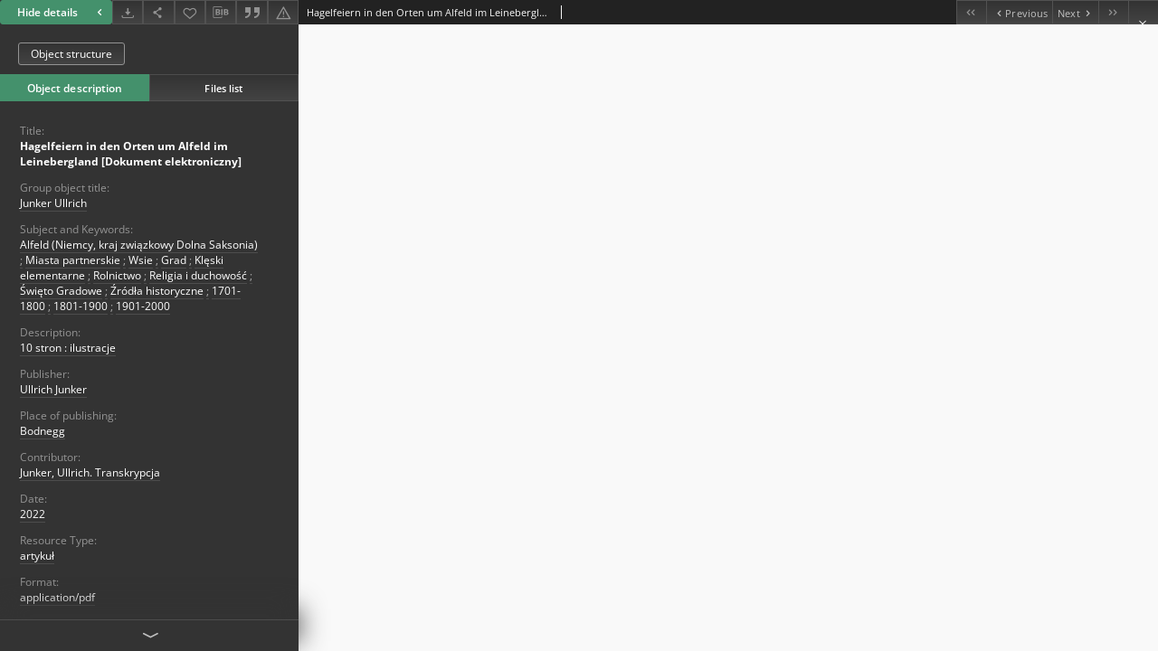

--- FILE ---
content_type: text/xml;charset=utf-8
request_url: https://jbc.jelenia-gora.pl/dlibra/oai-pmh-repository.xml?verb=GetRecord&metadataPrefix=mets&identifier=oai:jbc.jelenia-gora.pl:46863
body_size: 6976
content:
<?xml version="1.0" encoding="UTF-8"?>
<?xml-stylesheet type="text/xsl" href="https://jbc.jelenia-gora.pl/style/common/xsl/oai-style.xsl"?>
<OAI-PMH xmlns="http://www.openarchives.org/OAI/2.0/" 
         xmlns:xsi="http://www.w3.org/2001/XMLSchema-instance"
         xsi:schemaLocation="http://www.openarchives.org/OAI/2.0/
         http://www.openarchives.org/OAI/2.0/OAI-PMH.xsd">
	<responseDate>2026-01-16T00:14:01Z</responseDate>
	<request identifier="oai:jbc.jelenia-gora.pl:46863" metadataPrefix="mets" verb="GetRecord">
	https://jbc.jelenia-gora.pl/oai-pmh-repository.xml</request>
	<GetRecord>
	
  <record>
	<header>
		<identifier>oai:jbc.jelenia-gora.pl:46863</identifier>
	    <datestamp>2024-05-10T09:32:46Z</datestamp>
		  <setSpec>digilib:varia</setSpec> 	      <setSpec>digilib:varia:Articles</setSpec> 	      <setSpec>digilib</setSpec> 	      <setSpec>digilib:Biblioteki</setSpec> 	      <setSpec>digilib:Biblioteki:JBC</setSpec> 	      <setSpec>digilib:archives</setSpec> 	    </header>
		<metadata>
	<mets LABEL="2022, Hagelfeiern in den Orten um Alfeld im Leinebergland [Dokument elektroniczny]" xmlns="http://www.loc.gov/METS/" xmlns:xlink="http://www.w3.org/1999/xlink" xmlns:xsi="http://www.w3.org/2001/XMLSchema-instance" xsi:schemaLocation="http://www.loc.gov/METS/ http://www.loc.gov/standards/mets/mets.xsd">
 <dmdSec ID="dmd0">
  <mdWrap MIMETYPE="text/xml" MDTYPE="OTHER" OTHERMDTYPE="dlibra_avs" LABEL="Local Metadata">
   <xmlData><dlibra_avs:metadataDescription xmlns:dlibra_avs="https://jbc.jelenia-gora.pl/" xmlns:xsi="http://www.w3.org/2001/XMLSchema-instance" xsi:schemaLocation="https://jbc.jelenia-gora.pl/ https://jbc.jelenia-gora.pl/dlibra/attribute-schema.xsd">
<dlibra_avs:PublicAccess><![CDATA[true]]></dlibra_avs:PublicAccess>
<dlibra_avs:DC>
<dlibra_avs:Title>
<value xml:lang="pl"><![CDATA[Hagelfeiern in den Orten um Alfeld im Leinebergland [Dokument elektroniczny]]]></value>
<dlibra_avs:GroupTitle xml:lang="pl"><![CDATA[Junker Ullrich]]></dlibra_avs:GroupTitle>
</dlibra_avs:Title>
<dlibra_avs:Subject xml:lang="pl"><![CDATA[Alfeld (Niemcy, kraj związkowy Dolna Saksonia)]]></dlibra_avs:Subject>
<dlibra_avs:Subject xml:lang="pl"><![CDATA[Miasta partnerskie]]></dlibra_avs:Subject>
<dlibra_avs:Subject xml:lang="pl"><![CDATA[Wsie]]></dlibra_avs:Subject>
<dlibra_avs:Subject xml:lang="pl"><![CDATA[Grad]]></dlibra_avs:Subject>
<dlibra_avs:Subject xml:lang="pl"><![CDATA[Klęski elementarne]]></dlibra_avs:Subject>
<dlibra_avs:Subject xml:lang="pl"><![CDATA[Rolnictwo]]></dlibra_avs:Subject>
<dlibra_avs:Subject xml:lang="pl"><![CDATA[Religia i duchowość]]></dlibra_avs:Subject>
<dlibra_avs:Subject xml:lang="pl"><![CDATA[Święto Gradowe]]></dlibra_avs:Subject>
<dlibra_avs:Subject xml:lang="pl"><![CDATA[Źródła historyczne]]></dlibra_avs:Subject>
<dlibra_avs:Subject xml:lang="pl"><![CDATA[1701-1800]]></dlibra_avs:Subject>
<dlibra_avs:Subject xml:lang="pl"><![CDATA[1801-1900]]></dlibra_avs:Subject>
<dlibra_avs:Subject xml:lang="pl"><![CDATA[1901-2000]]></dlibra_avs:Subject>
<dlibra_avs:Description xml:lang="pl"><![CDATA[10 stron : ilustracje]]></dlibra_avs:Description>
<dlibra_avs:Publisher><![CDATA[Ullrich Junker]]></dlibra_avs:Publisher>
<dlibra_avs:PlaceOfPublishing><![CDATA[Bodnegg]]></dlibra_avs:PlaceOfPublishing>
<dlibra_avs:Contributor><![CDATA[Junker, Ullrich. Transkrypcja]]></dlibra_avs:Contributor>
<dlibra_avs:Date><![CDATA[2022]]></dlibra_avs:Date>
<dlibra_avs:Type xml:lang="pl"><![CDATA[artykuł]]></dlibra_avs:Type>
<dlibra_avs:Format xml:lang="pl"><![CDATA[application/pdf]]></dlibra_avs:Format>
<dlibra_avs:Identifier/>
<dlibra_avs:Language><![CDATA[ger]]></dlibra_avs:Language>
<dlibra_avs:Coverage><![CDATA[1700-01-01-1970-12-31]]></dlibra_avs:Coverage>
<dlibra_avs:Coverage><![CDATA[1700-1970]]></dlibra_avs:Coverage>
<dlibra_avs:Rights>
<dlibra_avs:AccessRights xml:lang="pl"><![CDATA[Prawa zastrzeżone – dostęp nieograniczony]]></dlibra_avs:AccessRights>
</dlibra_avs:Rights>
<dlibra_avs:RightsHolder>
<value xml:lang="pl"><![CDATA[Ullrich Junker]]></value>
<dlibra_avs:LocationOfPhysicalObject xml:lang="pl"><![CDATA[Książnica Karkonoska]]></dlibra_avs:LocationOfPhysicalObject>
</dlibra_avs:RightsHolder>
<dlibra_avs:Provenance/>
</dlibra_avs:DC>
<dlibra_avs:ContentType><![CDATA[application/pdf]]></dlibra_avs:ContentType>
</dlibra_avs:metadataDescription>
</xmlData>
  </mdWrap>
 </dmdSec>
 <dmdSec ID="dmd1">
  <mdWrap MIMETYPE="text/xml" MDTYPE="DC" LABEL="Dublin Core Metadata">
   <xmlData><dc:dc xmlns:dc="http://purl.org/dc/elements/1.1/">
<dc:title xml:lang="pl"><![CDATA[Hagelfeiern in den Orten um Alfeld im Leinebergland [Dokument elektroniczny]]]></dc:title>
<dc:subject xml:lang="pl"><![CDATA[Alfeld (Niemcy, kraj związkowy Dolna Saksonia)]]></dc:subject>
<dc:subject xml:lang="pl"><![CDATA[Miasta partnerskie]]></dc:subject>
<dc:subject xml:lang="pl"><![CDATA[Wsie]]></dc:subject>
<dc:subject xml:lang="pl"><![CDATA[Grad]]></dc:subject>
<dc:subject xml:lang="pl"><![CDATA[Klęski elementarne]]></dc:subject>
<dc:subject xml:lang="pl"><![CDATA[Rolnictwo]]></dc:subject>
<dc:subject xml:lang="pl"><![CDATA[Religia i duchowość]]></dc:subject>
<dc:subject xml:lang="pl"><![CDATA[Święto Gradowe]]></dc:subject>
<dc:subject xml:lang="pl"><![CDATA[Źródła historyczne]]></dc:subject>
<dc:subject xml:lang="pl"><![CDATA[1701-1800]]></dc:subject>
<dc:subject xml:lang="pl"><![CDATA[1801-1900]]></dc:subject>
<dc:subject xml:lang="pl"><![CDATA[1901-2000]]></dc:subject>
<dc:description xml:lang="pl"><![CDATA[10 stron : ilustracje]]></dc:description>
<dc:description xml:lang="pl"><![CDATA[Bodnegg]]></dc:description>
<dc:publisher><![CDATA[Ullrich Junker]]></dc:publisher>
<dc:contributor><![CDATA[Junker, Ullrich. Transkrypcja]]></dc:contributor>
<dc:date><![CDATA[2022]]></dc:date>
<dc:type xml:lang="pl"><![CDATA[artykuł]]></dc:type>
<dc:format xml:lang="pl"><![CDATA[application/pdf]]></dc:format>
<dc:identifier><![CDATA[https://jbc.jelenia-gora.pl/dlibra/publication/51160/edition/46863/content]]></dc:identifier>
<dc:identifier><![CDATA[oai:jbc.jelenia-gora.pl:46863]]></dc:identifier>
<dc:source xml:lang="pl"><![CDATA[Książnica Karkonoska]]></dc:source>
<dc:language><![CDATA[ger]]></dc:language>
<dc:coverage><![CDATA[1700-1970]]></dc:coverage>
<dc:rights xml:lang="pl"><![CDATA[Prawa zastrzeżone – dostęp nieograniczony]]></dc:rights>
<dc:rights xml:lang="pl"><![CDATA[Ullrich Junker]]></dc:rights>
</dc:dc>
</xmlData>
  </mdWrap>
 </dmdSec>
 <fileSec>
  <fileGrp USE="original">
   <file ID="original0" MIMETYPE="application/pdf">
    <FLocat LOCTYPE="URL" xlink:type="simple" xlink:href="https://jbc.jelenia-gora.pl/Content/46863/51160_Hagelfeiern.pdf"/>
   </file>
  </fileGrp>
 </fileSec>
 <structMap TYPE="PHYSICAL">
  <div ID="physicalStructure" DMDID="dmd1 dmd0" TYPE="files">
   <div ID="phys0" TYPE="file">
    <fptr FILEID="original0"/>
   </div>
  </div>
 </structMap>
</mets>

</metadata>
	  </record>	</GetRecord>
</OAI-PMH>
